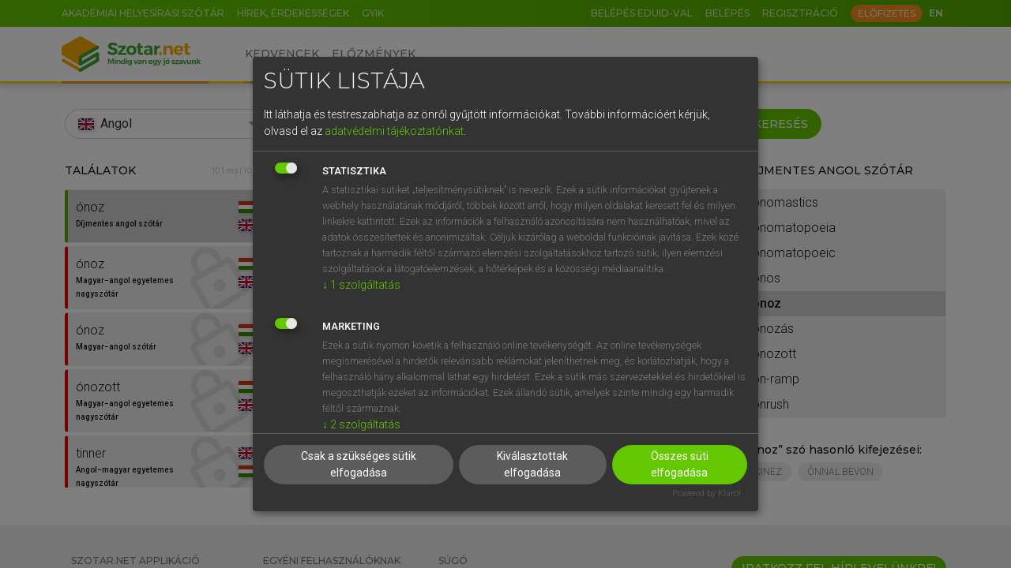

--- FILE ---
content_type: image/svg+xml
request_url: https://www.szotar.net/assets/images/common/logos/logo-google-play.svg
body_size: 2019
content:
<?xml version="1.0" encoding="UTF-8"?><svg xmlns="http://www.w3.org/2000/svg" xmlns:xlink="http://www.w3.org/1999/xlink" viewBox="0 0 217.61 64.05"><defs><style>.g{fill:url(#e);}.h{fill:url(#d);}.i{fill:url(#f);}.j{fill:#fff;}.k{fill:#a7a9ac;}.l{fill:#5bc9f4;}</style><linearGradient id="d" x1="50.19" y1="32.21" x2="11.3" y2="32.21" gradientTransform="matrix(1, 0, 0, 1, 0, 0)" gradientUnits="userSpaceOnUse"><stop offset="0" stop-color="#fee000"/><stop offset=".42" stop-color="#fbbc0e"/><stop offset=".78" stop-color="#f9a318"/><stop offset="1" stop-color="#f99b1c"/></linearGradient><linearGradient id="e" x1="40.1" y1="35.9" x2="3.53" y2="72.47" gradientTransform="matrix(1, 0, 0, 1, 0, 0)" gradientUnits="userSpaceOnUse"><stop offset="0" stop-color="#ef4547"/><stop offset="1" stop-color="#c6186d"/></linearGradient><linearGradient id="f" x1="3.36" y1="-8.21" x2="33.22" y2="21.65" gradientTransform="matrix(1, 0, 0, 1, 0, 0)" gradientUnits="userSpaceOnUse"><stop offset="0" stop-color="#279e6f"/><stop offset=".04" stop-color="#2b9f6e"/><stop offset=".46" stop-color="#52b16b"/><stop offset=".8" stop-color="#6bbc69"/><stop offset="1" stop-color="#74c169"/></linearGradient></defs><g id="a"/><g id="b"><g id="c"><g><g><rect x=".81" y=".81" width="216" height="62.44" rx="7.38" ry="7.38"/><path class="k" d="M209.43,64.05H8.19c-4.52,0-8.19-3.67-8.19-8.19V8.19C0,3.67,3.67,0,8.19,0H209.43c4.52,0,8.19,3.67,8.19,8.19V55.86c0,4.52-3.67,8.19-8.19,8.19ZM8.19,1.62C4.56,1.62,1.62,4.56,1.62,8.19V55.86c0,3.62,2.95,6.57,6.57,6.57H209.43c3.62,0,6.57-2.95,6.57-6.57V8.19c0-3.63-2.95-6.58-6.57-6.58H8.19Z"/></g><g><path class="j" d="M109.78,35.03c-3.78,0-6.87,2.88-6.87,6.84s3.08,6.84,6.87,6.84,6.87-2.9,6.87-6.84-3.08-6.84-6.87-6.84Zm0,10.99c-2.07,0-3.86-1.71-3.86-4.15s1.79-4.15,3.86-4.15,3.86,1.68,3.86,4.15-1.79,4.15-3.86,4.15Zm-14.98-10.99c-3.78,0-6.87,2.88-6.87,6.84s3.08,6.84,6.87,6.84,6.87-2.9,6.87-6.84-3.08-6.84-6.87-6.84Zm0,10.99c-2.07,0-3.86-1.71-3.86-4.15s1.79-4.15,3.86-4.15,3.86,1.68,3.86,4.15-1.79,4.15-3.86,4.15Zm-17.82-8.89v2.9h6.94c-.21,1.63-.75,2.82-1.58,3.65-1.01,1.01-2.59,2.12-5.36,2.12-4.28,0-7.62-3.45-7.62-7.72s3.34-7.72,7.62-7.72c2.31,0,3.99,.91,5.23,2.07l2.05-2.05c-1.74-1.66-4.04-2.93-7.28-2.93-5.86,0-10.78,4.77-10.78,10.62s4.92,10.62,10.78,10.62c3.16,0,5.55-1.04,7.41-2.98,1.92-1.92,2.51-4.61,2.51-6.79,0-.67-.05-1.3-.16-1.81h-9.77Zm72.87,2.25c-.57-1.53-2.31-4.35-5.86-4.35s-6.45,2.77-6.45,6.84c0,3.83,2.9,6.84,6.79,6.84,3.14,0,4.95-1.92,5.7-3.03l-2.33-1.55c-.78,1.14-1.84,1.89-3.37,1.89s-2.62-.7-3.32-2.07l9.15-3.78-.31-.78Zm-9.33,2.28c-.08-2.64,2.05-3.99,3.58-3.99,1.19,0,2.2,.6,2.54,1.45l-6.11,2.54Zm-7.44,6.63h3.01V28.19h-3.01v20.11Zm-4.92-11.74h-.1c-.67-.8-1.97-1.53-3.6-1.53-3.42,0-6.56,3.01-6.56,6.87s3.14,6.81,6.56,6.81c1.63,0,2.93-.73,3.6-1.55h.1v.98c0,2.62-1.4,4.02-3.65,4.02-1.84,0-2.98-1.32-3.45-2.44l-2.62,1.09c.75,1.81,2.75,4.04,6.06,4.04,3.52,0,6.5-2.07,6.5-7.13v-12.28h-2.85v1.11Zm-3.45,9.46c-2.07,0-3.81-1.74-3.81-4.12s1.74-4.17,3.81-4.17,3.65,1.76,3.65,4.17-1.61,4.12-3.65,4.12Zm39.21-17.83h-7.19v20.11h3v-7.62h4.19c3.33,0,6.6-2.41,6.6-6.24s-3.27-6.24-6.6-6.24Zm.08,9.69h-4.27v-6.89h4.27c2.24,0,3.52,1.86,3.52,3.45s-1.27,3.45-3.52,3.45Zm18.55-2.89c-2.17,0-4.42,.96-5.35,3.08l2.66,1.11c.57-1.11,1.63-1.47,2.74-1.47,1.55,0,3.13,.93,3.16,2.59v.21c-.54-.31-1.71-.78-3.13-.78-2.87,0-5.79,1.58-5.79,4.53,0,2.69,2.35,4.42,4.99,4.42,2.02,0,3.13-.91,3.83-1.97h.1v1.55h2.9v-7.71c0-3.57-2.66-5.56-6.1-5.56Zm-.36,11.02c-.98,0-2.35-.49-2.35-1.71,0-1.55,1.71-2.15,3.18-2.15,1.32,0,1.94,.28,2.74,.67-.23,1.86-1.84,3.18-3.57,3.18Zm17.02-10.58l-3.44,8.72h-.1l-3.57-8.72h-3.23l5.35,12.18-3.05,6.78h3.13l8.25-18.96h-3.34Zm-27.03,12.86h3V28.19h-3v20.11Z"/><g><path class="l" d="M16.97,12.18c-.47,.49-.74,1.26-.74,2.26V49.98c0,1,.28,1.76,.74,2.26l.12,.12,19.91-19.91v-.47L17.09,12.07l-.12,.12Z"/><path class="h" d="M43.64,39.09l-6.64-6.64v-.47l6.64-6.64,.15,.09,7.86,4.47c2.25,1.28,2.25,3.36,0,4.64l-7.86,4.47-.15,.09Z"/><path class="g" d="M43.79,39l-6.79-6.79-20.03,20.03c.74,.78,1.96,.88,3.34,.1l23.48-13.34"/><path class="i" d="M43.79,25.42L20.31,12.08c-1.38-.78-2.6-.69-3.34,.1l20.03,20.03,6.79-6.79Z"/></g></g><g><path class="j" d="M73.93,13.32c-.6-.54-1.4-.88-2.28-.88-1.98,0-3.5,1.63-3.5,3.64s1.52,3.62,3.5,3.62c1.7,0,2.94-.99,3.02-2.55h-2.69v-1.11h4.15c0,3.32-1.77,4.89-4.48,4.89s-4.78-2.17-4.78-4.85,2.09-4.86,4.78-4.86c1.25,0,2.38,.48,3.2,1.25l-.92,.85Z"/><path class="j" d="M83.47,11.33v1.19h-4.33v3.02h3.78v1.2h-3.78v2.86h4.46v1.19h-5.74V11.33h5.6Z"/><path class="j" d="M91.75,11.33v1.21h-2.87v8.25h-1.29V12.54h-2.87v-1.21h7.03Z"/><path class="j" d="M97.88,11.33v9.46h-1.28V11.33h1.28Z"/><path class="j" d="M106.59,11.33v1.21h-2.87v8.25h-1.29V12.54h-2.87v-1.21h7.03Z"/><path class="j" d="M115.6,11.22c2.71,0,4.81,2.17,4.81,4.86s-2.1,4.85-4.81,4.85-4.78-2.17-4.78-4.85,2.09-4.86,4.78-4.86Zm0,8.47c1.99,0,3.52-1.61,3.52-3.61s-1.52-3.63-3.52-3.63-3.5,1.62-3.5,3.63,1.52,3.61,3.5,3.61Z"/><path class="j" d="M127.96,20.79l-4.31-7.13v7.13h-1.28V11.33h1.26l4.27,7.07v-7.07h1.28v9.46h-1.22Z"/></g></g></g></g></svg>